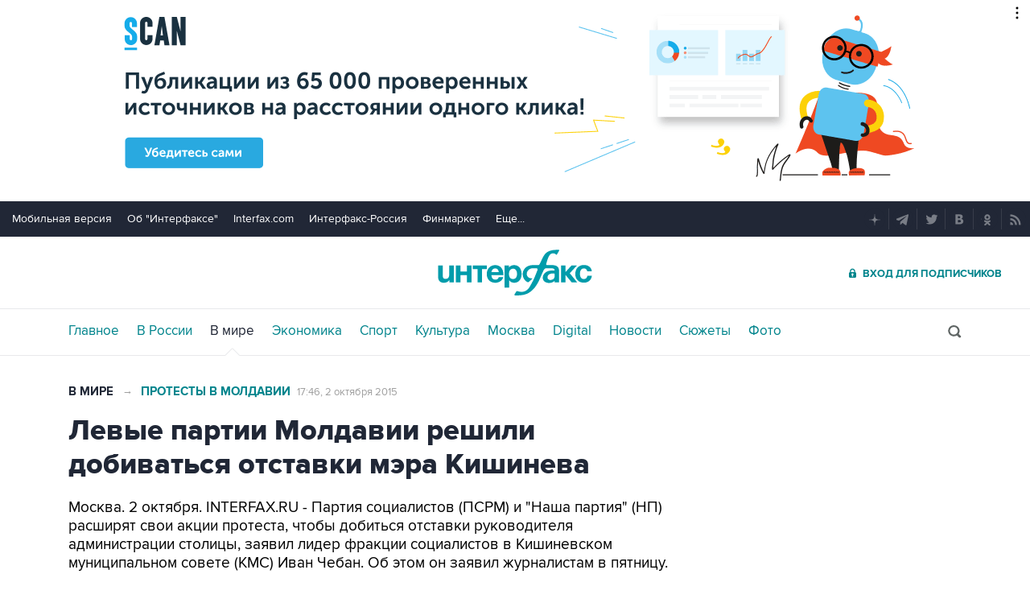

--- FILE ---
content_type: text/html
request_url: https://tns-counter.ru/nc01a**R%3Eundefined*interfax_ru/ru/UTF-8/tmsec=interfax/875973921***
body_size: -73
content:
E6D96F3A695CAF5DX1767681885:E6D96F3A695CAF5DX1767681885